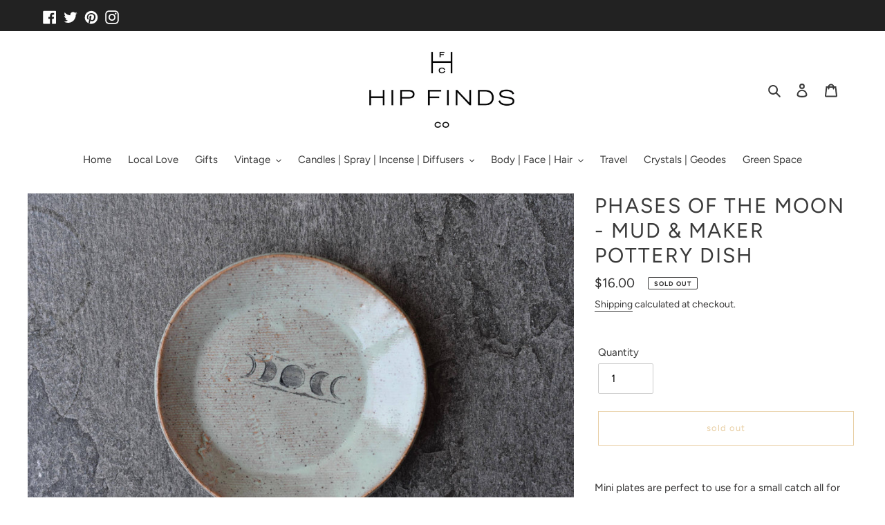

--- FILE ---
content_type: text/html; charset=utf-8
request_url: https://www.hipfindsco.com/collections/gifts?view=globo.recommendations
body_size: 3431
content:
[{"id":8095355896035,"title":"Car Air Freshener, Car Air Vent Essential Oil Diffuser","handle":"8-oclock-linen-co-car-air-freshener-car-air-vent-essential-oil-diffuser","description":"\u003cp\u003eYou will receive the exact color of Car Air Vent Essential Oil Diffuser as pictured in this listing. These felt ball essential oil diffusers are made of 3 felted wool balls, a handmade tassel, and a clip to secure the diffuser to your car vent. Everything is secured together using unbleached hemp cording for strength.\u003c\/p\u003e\n\u003cp\u003eA great gift for a new car, first car, birthday, Mother's Day, Father's Day, back to school, end of year teacher gift or stocking stuffer. Any occasion for the car lover or driver in your life! Each measures approximately 6 inches long, from vent clip to the end of the tassel.\u003c\/p\u003e\n\u003cp\u003eTO USE: add a few drops of your favorite essential oil to the felt balls. Reapply as necessary. Essential oil is NOT included in your purchase. Do NOT wash. Spot clean with a damp cloth. Actual colors may vary slightly than what is seen on your screen. This item is NOT a toy. Diffuser should be kept away from small children. As with all handmade items, some variations may occur.\u003c\/p\u003e","published_at":"2023-06-14T12:11:51-04:00","created_at":"2023-06-01T16:41:00-04:00","vendor":"8 o'clock LINEN CO.","type":"","tags":["Faire"],"price":1200,"price_min":1200,"price_max":1200,"available":true,"price_varies":false,"compare_at_price":null,"compare_at_price_min":0,"compare_at_price_max":0,"compare_at_price_varies":false,"variants":[{"id":43871129010403,"title":"Default Title","option1":"Default Title","option2":null,"option3":null,"sku":"","requires_shipping":true,"taxable":true,"featured_image":null,"available":true,"name":"Car Air Freshener, Car Air Vent Essential Oil Diffuser","public_title":null,"options":["Default Title"],"price":1200,"weight":79,"compare_at_price":null,"inventory_management":"shopify","barcode":"","requires_selling_plan":false,"selling_plan_allocations":[]}],"images":["\/\/www.hipfindsco.com\/cdn\/shop\/products\/2beffe6a44533fd56a2adb23ed57b55caba2707900873cb723b66e2a0eacd3ab.jpg?v=1685652060"],"featured_image":"\/\/www.hipfindsco.com\/cdn\/shop\/products\/2beffe6a44533fd56a2adb23ed57b55caba2707900873cb723b66e2a0eacd3ab.jpg?v=1685652060","options":["Title"],"media":[{"alt":null,"id":32338329239779,"position":1,"preview_image":{"aspect_ratio":1.0,"height":3024,"width":3024,"src":"\/\/www.hipfindsco.com\/cdn\/shop\/products\/2beffe6a44533fd56a2adb23ed57b55caba2707900873cb723b66e2a0eacd3ab.jpg?v=1685652060"},"aspect_ratio":1.0,"height":3024,"media_type":"image","src":"\/\/www.hipfindsco.com\/cdn\/shop\/products\/2beffe6a44533fd56a2adb23ed57b55caba2707900873cb723b66e2a0eacd3ab.jpg?v=1685652060","width":3024}],"requires_selling_plan":false,"selling_plan_groups":[],"content":"\u003cp\u003eYou will receive the exact color of Car Air Vent Essential Oil Diffuser as pictured in this listing. These felt ball essential oil diffusers are made of 3 felted wool balls, a handmade tassel, and a clip to secure the diffuser to your car vent. Everything is secured together using unbleached hemp cording for strength.\u003c\/p\u003e\n\u003cp\u003eA great gift for a new car, first car, birthday, Mother's Day, Father's Day, back to school, end of year teacher gift or stocking stuffer. Any occasion for the car lover or driver in your life! Each measures approximately 6 inches long, from vent clip to the end of the tassel.\u003c\/p\u003e\n\u003cp\u003eTO USE: add a few drops of your favorite essential oil to the felt balls. Reapply as necessary. Essential oil is NOT included in your purchase. Do NOT wash. Spot clean with a damp cloth. Actual colors may vary slightly than what is seen on your screen. This item is NOT a toy. Diffuser should be kept away from small children. As with all handmade items, some variations may occur.\u003c\/p\u003e"},{"id":8035009626339,"title":"California Poppy birthday greeting card","handle":"red-cap-cards-california-poppy-birthday-greeting-card","description":"Blank inside. 100lb heavyweight card stock. Offset printed. 5.5 x 4.25 inches. Illustrated by Eric Pfleeger of Lonely Palm Ranch. Printed by Red Cap Cards in Los Angeles, California, USA, on recycled paper.","published_at":"2023-02-15T15:17:18-05:00","created_at":"2023-02-13T12:51:33-05:00","vendor":"Red Cap Cards","type":"","tags":["Faire"],"price":600,"price_min":600,"price_max":600,"available":true,"price_varies":false,"compare_at_price":null,"compare_at_price_min":0,"compare_at_price_max":0,"compare_at_price_varies":false,"variants":[{"id":43715455320291,"title":"Default Title","option1":"Default Title","option2":null,"option3":null,"sku":"LPR2451","requires_shipping":true,"taxable":true,"featured_image":null,"available":true,"name":"California Poppy birthday greeting card","public_title":null,"options":["Default Title"],"price":600,"weight":19,"compare_at_price":null,"inventory_management":"shopify","barcode":"55320291","requires_selling_plan":false,"selling_plan_allocations":[]}],"images":["\/\/www.hipfindsco.com\/cdn\/shop\/products\/76a85f542cfd60ed36faeae01dc31afb06f2692b59162eb62b9c916660a3d2c5.jpg?v=1676510986"],"featured_image":"\/\/www.hipfindsco.com\/cdn\/shop\/products\/76a85f542cfd60ed36faeae01dc31afb06f2692b59162eb62b9c916660a3d2c5.jpg?v=1676510986","options":["Title"],"media":[{"alt":null,"id":31791298478307,"position":1,"preview_image":{"aspect_ratio":1.0,"height":985,"width":985,"src":"\/\/www.hipfindsco.com\/cdn\/shop\/products\/76a85f542cfd60ed36faeae01dc31afb06f2692b59162eb62b9c916660a3d2c5.jpg?v=1676510986"},"aspect_ratio":1.0,"height":985,"media_type":"image","src":"\/\/www.hipfindsco.com\/cdn\/shop\/products\/76a85f542cfd60ed36faeae01dc31afb06f2692b59162eb62b9c916660a3d2c5.jpg?v=1676510986","width":985}],"requires_selling_plan":false,"selling_plan_groups":[],"content":"Blank inside. 100lb heavyweight card stock. Offset printed. 5.5 x 4.25 inches. Illustrated by Eric Pfleeger of Lonely Palm Ranch. Printed by Red Cap Cards in Los Angeles, California, USA, on recycled paper."},{"id":7627905597667,"title":"Things With Wings - Matches","handle":"matches-things-with-wings","description":"HomArts quintessential article of daily use, our Match Boxes flaunt unique designs with coordinating match tips. Sweet as a hostess gift, a perfect pairing to a candle and always an eye catching pop of graphic decor. Safety matches, 50 sticks per box","published_at":"2022-03-29T12:32:22-04:00","created_at":"2022-03-23T12:31:47-04:00","vendor":"HomArt","type":"","tags":["Faire"],"price":600,"price_min":600,"price_max":600,"available":true,"price_varies":false,"compare_at_price":null,"compare_at_price_min":0,"compare_at_price_max":0,"compare_at_price_varies":false,"variants":[{"id":42637298532579,"title":"Default Title","option1":"Default Title","option2":null,"option3":null,"sku":"0901-453","requires_shipping":true,"taxable":true,"featured_image":null,"available":true,"name":"Things With Wings - Matches","public_title":null,"options":["Default Title"],"price":600,"weight":0,"compare_at_price":null,"inventory_management":"shopify","barcode":"98532579","requires_selling_plan":false,"selling_plan_allocations":[]}],"images":["\/\/www.hipfindsco.com\/cdn\/shop\/products\/54e7b7055bc449c81a3639a1e58f503532ed7a9c4254352777451c165e0d7245.jpg?v=1648053107"],"featured_image":"\/\/www.hipfindsco.com\/cdn\/shop\/products\/54e7b7055bc449c81a3639a1e58f503532ed7a9c4254352777451c165e0d7245.jpg?v=1648053107","options":["Title"],"media":[{"alt":null,"id":29588110344419,"position":1,"preview_image":{"aspect_ratio":1.0,"height":2000,"width":2000,"src":"\/\/www.hipfindsco.com\/cdn\/shop\/products\/54e7b7055bc449c81a3639a1e58f503532ed7a9c4254352777451c165e0d7245.jpg?v=1648053107"},"aspect_ratio":1.0,"height":2000,"media_type":"image","src":"\/\/www.hipfindsco.com\/cdn\/shop\/products\/54e7b7055bc449c81a3639a1e58f503532ed7a9c4254352777451c165e0d7245.jpg?v=1648053107","width":2000}],"requires_selling_plan":false,"selling_plan_groups":[],"content":"HomArts quintessential article of daily use, our Match Boxes flaunt unique designs with coordinating match tips. Sweet as a hostess gift, a perfect pairing to a candle and always an eye catching pop of graphic decor. Safety matches, 50 sticks per box"},{"id":8123913240803,"title":"Calming Tea Mini Tube","handle":"tea-with-tae-calming-tea-mini-tube","description":"\u003cp\u003eGive your customers tranquility - enter a soothing blend of peppermint leaves, naturally-sweet licorice, and sage. The perfect self care and spa day gift! Invite your customers to relax. meditate. chill. to find calm amidst chaos. This tea blend is all-natural and does not use any artificial ingredients.\u003c\/p\u003e\n\u003cp\u003eCaffeine Level - Caffeine Free. The perfect on-the-go or travel companion, each mini tea tube contains 5 eco-friendly (biodegradable \u0026amp; plastic-free) tea pyramid sachets. \u003c\/p\u003e","published_at":"2023-08-17T12:51:30-04:00","created_at":"2023-07-27T11:00:39-04:00","vendor":"Tea with Tae","type":"","tags":["Faire"],"price":700,"price_min":700,"price_max":700,"available":true,"price_varies":false,"compare_at_price":null,"compare_at_price_min":0,"compare_at_price_max":0,"compare_at_price_varies":false,"variants":[{"id":43927666196707,"title":"Default Title","option1":"Default Title","option2":null,"option3":null,"sku":"CTMT","requires_shipping":true,"taxable":true,"featured_image":null,"available":true,"name":"Calming Tea Mini Tube","public_title":null,"options":["Default Title"],"price":700,"weight":13,"compare_at_price":null,"inventory_management":"shopify","barcode":null,"requires_selling_plan":false,"selling_plan_allocations":[]}],"images":["\/\/www.hipfindsco.com\/cdn\/shop\/products\/181340aa43f31145a259bc63a28ef83d29eb08917ea215cc19042e70345bbc51.png?v=1692299812"],"featured_image":"\/\/www.hipfindsco.com\/cdn\/shop\/products\/181340aa43f31145a259bc63a28ef83d29eb08917ea215cc19042e70345bbc51.png?v=1692299812","options":["Title"],"media":[{"alt":null,"id":32558305837283,"position":1,"preview_image":{"aspect_ratio":1.0,"height":1545,"width":1545,"src":"\/\/www.hipfindsco.com\/cdn\/shop\/products\/181340aa43f31145a259bc63a28ef83d29eb08917ea215cc19042e70345bbc51.png?v=1692299812"},"aspect_ratio":1.0,"height":1545,"media_type":"image","src":"\/\/www.hipfindsco.com\/cdn\/shop\/products\/181340aa43f31145a259bc63a28ef83d29eb08917ea215cc19042e70345bbc51.png?v=1692299812","width":1545}],"requires_selling_plan":false,"selling_plan_groups":[],"content":"\u003cp\u003eGive your customers tranquility - enter a soothing blend of peppermint leaves, naturally-sweet licorice, and sage. The perfect self care and spa day gift! Invite your customers to relax. meditate. chill. to find calm amidst chaos. This tea blend is all-natural and does not use any artificial ingredients.\u003c\/p\u003e\n\u003cp\u003eCaffeine Level - Caffeine Free. The perfect on-the-go or travel companion, each mini tea tube contains 5 eco-friendly (biodegradable \u0026amp; plastic-free) tea pyramid sachets. \u003c\/p\u003e"},{"id":8087057072355,"title":"Colorado happy birthday greeting card","handle":"red-cap-cards-colorado-birthday-greeting-card","description":"Blank inside. 100lb heavyweight card stock. Offset printed. 4.25 x 5.5 inches. Illustrated by Michelle Morin. Printed by Red Cap Cards in Los Angeles, California, USA, on recycled paper.","published_at":"2023-05-19T18:08:51-04:00","created_at":"2023-05-17T11:46:36-04:00","vendor":"Red Cap Cards","type":"","tags":["Faire"],"price":600,"price_min":600,"price_max":600,"available":true,"price_varies":false,"compare_at_price":null,"compare_at_price_min":0,"compare_at_price_max":0,"compare_at_price_varies":false,"variants":[{"id":43851584471267,"title":"Default Title","option1":"Default Title","option2":null,"option3":null,"sku":"MMM1909","requires_shipping":true,"taxable":true,"featured_image":null,"available":true,"name":"Colorado happy birthday greeting card","public_title":null,"options":["Default Title"],"price":600,"weight":34,"compare_at_price":null,"inventory_management":"shopify","barcode":"","requires_selling_plan":false,"selling_plan_allocations":[]}],"images":["\/\/www.hipfindsco.com\/cdn\/shop\/products\/1517917553.png?v=1684338396"],"featured_image":"\/\/www.hipfindsco.com\/cdn\/shop\/products\/1517917553.png?v=1684338396","options":["Title"],"media":[{"alt":null,"id":32264579875043,"position":1,"preview_image":{"aspect_ratio":1.357,"height":943,"width":1280,"src":"\/\/www.hipfindsco.com\/cdn\/shop\/products\/1517917553.png?v=1684338396"},"aspect_ratio":1.357,"height":943,"media_type":"image","src":"\/\/www.hipfindsco.com\/cdn\/shop\/products\/1517917553.png?v=1684338396","width":1280}],"requires_selling_plan":false,"selling_plan_groups":[],"content":"Blank inside. 100lb heavyweight card stock. Offset printed. 4.25 x 5.5 inches. Illustrated by Michelle Morin. Printed by Red Cap Cards in Los Angeles, California, USA, on recycled paper."},{"id":8095355928803,"title":"Clay Essential Oil Diffuser","handle":"8-oclock-linen-co-clay-essential-oil-diffuser","description":"\u003cp\u003eHandmade air dry clay essential oil diffuser Perfect for use as: - home decoration - air freshener for any small space - closet, washroom - an embellishment on a gift, bottle of wine, or plant - a car air freshener Made from air dry clay. Sealed on front and edges for durability. SIZE: approximately 2” circle. A length of hemp cording for hanging is attached. It is NOT tied so that you can tie to the length of your liking.\u003c\/p\u003e\n\u003cp\u003eHOW TO USE: Place your diffuser on a flat, non-staining surface with the BACK facing UP. Add 5-6 drops of essential oil to the BACK of your diffuser. The front and edges of your diffuser have been treated with a varnish to strengthen it but the back remains natural\/untreated, ready to absorb the essential oils you choose. Let the oil soak into the clay before lifting and hanging your diffuser. Refresh the diffuser as needed every few days by adding a few more drops essential oils CARE: Handle with care! This item is fragile. Do not get wet.\u003c\/p\u003e","published_at":"2023-06-14T12:11:51-04:00","created_at":"2023-06-01T16:41:02-04:00","vendor":"8 o'clock LINEN CO.","type":"","tags":["Faire"],"price":1400,"price_min":1400,"price_max":1400,"available":true,"price_varies":false,"compare_at_price":null,"compare_at_price_min":0,"compare_at_price_max":0,"compare_at_price_varies":false,"variants":[{"id":43871129043171,"title":"Default Title","option1":"Default Title","option2":null,"option3":null,"sku":"","requires_shipping":true,"taxable":true,"featured_image":null,"available":true,"name":"Clay Essential Oil Diffuser","public_title":null,"options":["Default Title"],"price":1400,"weight":108,"compare_at_price":null,"inventory_management":"shopify","barcode":"","requires_selling_plan":false,"selling_plan_allocations":[]}],"images":["\/\/www.hipfindsco.com\/cdn\/shop\/products\/2315c9499413034e26bd9539bb0e67d0c66257bf9c7b157cfe13c5a205858fb4.jpg?v=1685652062"],"featured_image":"\/\/www.hipfindsco.com\/cdn\/shop\/products\/2315c9499413034e26bd9539bb0e67d0c66257bf9c7b157cfe13c5a205858fb4.jpg?v=1685652062","options":["Title"],"media":[{"alt":null,"id":32338329272547,"position":1,"preview_image":{"aspect_ratio":1.0,"height":3024,"width":3024,"src":"\/\/www.hipfindsco.com\/cdn\/shop\/products\/2315c9499413034e26bd9539bb0e67d0c66257bf9c7b157cfe13c5a205858fb4.jpg?v=1685652062"},"aspect_ratio":1.0,"height":3024,"media_type":"image","src":"\/\/www.hipfindsco.com\/cdn\/shop\/products\/2315c9499413034e26bd9539bb0e67d0c66257bf9c7b157cfe13c5a205858fb4.jpg?v=1685652062","width":3024}],"requires_selling_plan":false,"selling_plan_groups":[],"content":"\u003cp\u003eHandmade air dry clay essential oil diffuser Perfect for use as: - home decoration - air freshener for any small space - closet, washroom - an embellishment on a gift, bottle of wine, or plant - a car air freshener Made from air dry clay. Sealed on front and edges for durability. SIZE: approximately 2” circle. A length of hemp cording for hanging is attached. It is NOT tied so that you can tie to the length of your liking.\u003c\/p\u003e\n\u003cp\u003eHOW TO USE: Place your diffuser on a flat, non-staining surface with the BACK facing UP. Add 5-6 drops of essential oil to the BACK of your diffuser. The front and edges of your diffuser have been treated with a varnish to strengthen it but the back remains natural\/untreated, ready to absorb the essential oils you choose. Let the oil soak into the clay before lifting and hanging your diffuser. Refresh the diffuser as needed every few days by adding a few more drops essential oils CARE: Handle with care! This item is fragile. Do not get wet.\u003c\/p\u003e"},{"id":7645595238627,"title":"Shit Show Wood Plant Stake","handle":"blumoon-designs-shit-show-wood-plant-stake","description":"5.5\" maple wood plant stake with laser engraved text","published_at":"2022-04-16T12:31:10-04:00","created_at":"2022-04-07T16:25:36-04:00","vendor":"BluMoon Designs","type":"","tags":["Faire"],"price":500,"price_min":500,"price_max":500,"available":true,"price_varies":false,"compare_at_price":null,"compare_at_price_min":0,"compare_at_price_max":0,"compare_at_price_varies":false,"variants":[{"id":42733740163299,"title":"Default Title","option1":"Default Title","option2":null,"option3":null,"sku":"","requires_shipping":true,"taxable":true,"featured_image":null,"available":true,"name":"Shit Show Wood Plant Stake","public_title":null,"options":["Default Title"],"price":500,"weight":62,"compare_at_price":null,"inventory_management":"shopify","barcode":"40163299","requires_selling_plan":false,"selling_plan_allocations":[]}],"images":["\/\/www.hipfindsco.com\/cdn\/shop\/products\/8396259f25e6bac34ec60bead099e95c9504cdf9d1606c42ab5aa46984de8275.png?v=1649363136"],"featured_image":"\/\/www.hipfindsco.com\/cdn\/shop\/products\/8396259f25e6bac34ec60bead099e95c9504cdf9d1606c42ab5aa46984de8275.png?v=1649363136","options":["Title"],"media":[{"alt":null,"id":29707213275363,"position":1,"preview_image":{"aspect_ratio":1.193,"height":788,"width":940,"src":"\/\/www.hipfindsco.com\/cdn\/shop\/products\/8396259f25e6bac34ec60bead099e95c9504cdf9d1606c42ab5aa46984de8275.png?v=1649363136"},"aspect_ratio":1.193,"height":788,"media_type":"image","src":"\/\/www.hipfindsco.com\/cdn\/shop\/products\/8396259f25e6bac34ec60bead099e95c9504cdf9d1606c42ab5aa46984de8275.png?v=1649363136","width":940}],"requires_selling_plan":false,"selling_plan_groups":[],"content":"5.5\" maple wood plant stake with laser engraved text"},{"id":8035009659107,"title":"Wild Kingdom gift bag","handle":"red-cap-cards-wild-kingdom-gift-bag","description":"Details:\n• Small Size – 8 x 4 x 9.5 in\n• Heavyweight Coated Paper\n• Cotton Rope Handle\n\nIllustrated by Michelle Morin. Manufactured in Hong Kong by Red Cap Cards.","published_at":"2023-02-15T15:17:19-05:00","created_at":"2023-02-13T12:51:36-05:00","vendor":"Red Cap Cards","type":"","tags":["Faire"],"price":650,"price_min":650,"price_max":650,"available":true,"price_varies":false,"compare_at_price":null,"compare_at_price_min":0,"compare_at_price_max":0,"compare_at_price_varies":false,"variants":[{"id":43715455353059,"title":"Default Title","option1":"Default Title","option2":null,"option3":null,"sku":"MMM2385 BGS","requires_shipping":true,"taxable":true,"featured_image":null,"available":true,"name":"Wild Kingdom gift bag","public_title":null,"options":["Default Title"],"price":650,"weight":71,"compare_at_price":null,"inventory_management":"shopify","barcode":"55353059","requires_selling_plan":false,"selling_plan_allocations":[]}],"images":["\/\/www.hipfindsco.com\/cdn\/shop\/products\/78ab0f178e4d14b0d79f99c533d0e123811ca24f56a773e80a1b8819556e4ec5.png?v=1676510471"],"featured_image":"\/\/www.hipfindsco.com\/cdn\/shop\/products\/78ab0f178e4d14b0d79f99c533d0e123811ca24f56a773e80a1b8819556e4ec5.png?v=1676510471","options":["Title"],"media":[{"alt":null,"id":31791298576611,"position":1,"preview_image":{"aspect_ratio":1.0,"height":766,"width":766,"src":"\/\/www.hipfindsco.com\/cdn\/shop\/products\/78ab0f178e4d14b0d79f99c533d0e123811ca24f56a773e80a1b8819556e4ec5.png?v=1676510471"},"aspect_ratio":1.0,"height":766,"media_type":"image","src":"\/\/www.hipfindsco.com\/cdn\/shop\/products\/78ab0f178e4d14b0d79f99c533d0e123811ca24f56a773e80a1b8819556e4ec5.png?v=1676510471","width":766}],"requires_selling_plan":false,"selling_plan_groups":[],"content":"Details:\n• Small Size – 8 x 4 x 9.5 in\n• Heavyweight Coated Paper\n• Cotton Rope Handle\n\nIllustrated by Michelle Morin. Manufactured in Hong Kong by Red Cap Cards."},{"id":7645595369699,"title":"I'm Sexy and I Grow It Wood Plant Stake","handle":"blumoon-designs-im-sexy-and-i-grow-it-wood-plant-stake","description":"5.5\" maple wood plant stake with laser engraved text","published_at":"2022-04-16T12:31:10-04:00","created_at":"2022-04-07T16:25:40-04:00","vendor":"BluMoon Designs","type":"","tags":["Faire"],"price":500,"price_min":500,"price_max":500,"available":true,"price_varies":false,"compare_at_price":null,"compare_at_price_min":0,"compare_at_price_max":0,"compare_at_price_varies":false,"variants":[{"id":42733741342947,"title":"Default Title","option1":"Default Title","option2":null,"option3":null,"sku":"","requires_shipping":true,"taxable":true,"featured_image":null,"available":true,"name":"I'm Sexy and I Grow It Wood Plant Stake","public_title":null,"options":["Default Title"],"price":500,"weight":99,"compare_at_price":null,"inventory_management":"shopify","barcode":"41342947","requires_selling_plan":false,"selling_plan_allocations":[]}],"images":["\/\/www.hipfindsco.com\/cdn\/shop\/products\/5eef7dfe3d5e1c4fd127eac49bcffedc1d08b01c14e042113baf0bf54748ebd8.png?v=1649363140"],"featured_image":"\/\/www.hipfindsco.com\/cdn\/shop\/products\/5eef7dfe3d5e1c4fd127eac49bcffedc1d08b01c14e042113baf0bf54748ebd8.png?v=1649363140","options":["Title"],"media":[{"alt":null,"id":29707213504739,"position":1,"preview_image":{"aspect_ratio":1.193,"height":788,"width":940,"src":"\/\/www.hipfindsco.com\/cdn\/shop\/products\/5eef7dfe3d5e1c4fd127eac49bcffedc1d08b01c14e042113baf0bf54748ebd8.png?v=1649363140"},"aspect_ratio":1.193,"height":788,"media_type":"image","src":"\/\/www.hipfindsco.com\/cdn\/shop\/products\/5eef7dfe3d5e1c4fd127eac49bcffedc1d08b01c14e042113baf0bf54748ebd8.png?v=1649363140","width":940}],"requires_selling_plan":false,"selling_plan_groups":[],"content":"5.5\" maple wood plant stake with laser engraved text"},{"id":8035009429731,"title":"Sunshine Birthday birthday greeting card","handle":"red-cap-cards-sunshine-birthday-birthday-greeting-card","description":"Blank inside. 100lb heavyweight card stock. Offset printed. 4.25 x 5.5 inches. Illustrated by Daren Thomas Magee. Printed by Red Cap Cards in Los Angeles, California, USA, on recycled paper.","published_at":"2023-02-15T15:17:18-05:00","created_at":"2023-02-13T12:51:19-05:00","vendor":"Red Cap Cards","type":"","tags":["Faire"],"price":600,"price_min":600,"price_max":600,"available":true,"price_varies":false,"compare_at_price":null,"compare_at_price_min":0,"compare_at_price_max":0,"compare_at_price_varies":false,"variants":[{"id":43715455123683,"title":"Default Title","option1":"Default Title","option2":null,"option3":null,"sku":"GEE2047","requires_shipping":true,"taxable":true,"featured_image":null,"available":true,"name":"Sunshine Birthday birthday greeting card","public_title":null,"options":["Default Title"],"price":600,"weight":16,"compare_at_price":null,"inventory_management":"shopify","barcode":"55123683","requires_selling_plan":false,"selling_plan_allocations":[]}],"images":["\/\/www.hipfindsco.com\/cdn\/shop\/products\/e32476a905f568cdd587f86d7e7073e1588b7e963acb1ea3611d100c26094aa2.png?v=1676510574"],"featured_image":"\/\/www.hipfindsco.com\/cdn\/shop\/products\/e32476a905f568cdd587f86d7e7073e1588b7e963acb1ea3611d100c26094aa2.png?v=1676510574","options":["Title"],"media":[{"alt":null,"id":31791297626339,"position":1,"preview_image":{"aspect_ratio":1.0,"height":985,"width":985,"src":"\/\/www.hipfindsco.com\/cdn\/shop\/products\/e32476a905f568cdd587f86d7e7073e1588b7e963acb1ea3611d100c26094aa2.png?v=1676510574"},"aspect_ratio":1.0,"height":985,"media_type":"image","src":"\/\/www.hipfindsco.com\/cdn\/shop\/products\/e32476a905f568cdd587f86d7e7073e1588b7e963acb1ea3611d100c26094aa2.png?v=1676510574","width":985}],"requires_selling_plan":false,"selling_plan_groups":[],"content":"Blank inside. 100lb heavyweight card stock. Offset printed. 4.25 x 5.5 inches. Illustrated by Daren Thomas Magee. Printed by Red Cap Cards in Los Angeles, California, USA, on recycled paper."}]